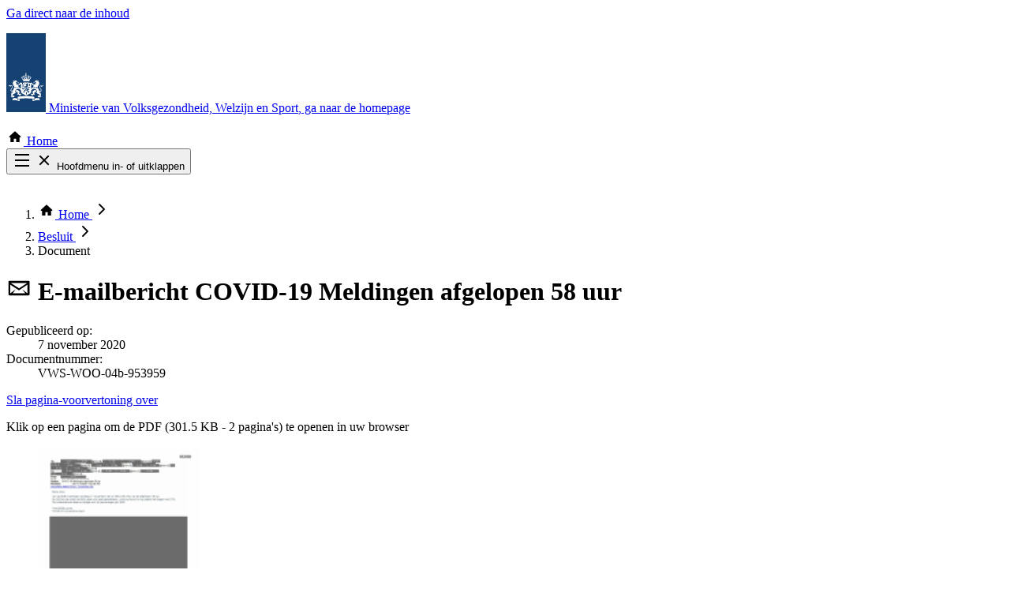

--- FILE ---
content_type: text/html; charset=UTF-8
request_url: https://open.minvws.nl/dossier/VWS-WOO/3717505-1056235-pdo/document/VWS-WOO-04b-953959?fs=doc.documentDate&fsd=asc&fp=1
body_size: 5857
content:

<!doctype html>
<html lang="nl" class="no-js">
    <head>
        <meta charset="utf-8">
        <meta name="viewport" content="width=device-width, initial-scale=1">
        <meta name="format-detection" content="telephone=no">
        
        <title>
             COVID-19 Meldingen afgelopen 58 uur |             OpenVWS
        </title>
        <meta name="description" content="Op deze website vindt u interne informatie van het ministerie van VWS. Deze informatie is openbaar gemaakt om inzicht te geven in de werkzaamheden en beslissingen van het ministerie.">
        <link rel="icon" href="/favicon.ico" type="image/x-icon">

        
        <link crossorigin rel="stylesheet" href="/build/assets/public-B8hkuMIo.css"><link crossorigin rel="modulepreload" href="/build/assets/tabs-B6IA6c9Z.js"><link crossorigin rel="modulepreload" href="/build/assets/isAfter-Cl4vhAyY.js">

        <script crossorigin type="module" src="/build/assets/public-BVO_ecCO.js"></script>

        <script nonce="f1a1c0e177d6e15328c3c7ebbdafa5ad">!function(n,s,r,e){n[r]=n[r]||[],n[r].push({start:(new Date).getTime(),event:"stg.start"});var t=s.getElementsByTagName("script")[0],a=s.createElement("script");var i=(n.location.href.match("stg_debug")||s.cookie.match("stg_debug"))&&!n.location.href.match("stg_disable_debug");!function(e,t,a){var i="";if(a){var n=new Date;n.setTime(n.getTime()+24*a*60*60*1e3),i="; expires="+n.toUTCString()}s.cookie=e+"="+t+i+"; path=/"}("stg_debug",i?1:"",i?14:-1);var c=[];i&&c.push("stg_debug");var o=0<c.length?"?"+c.join("&"):"";a.async=!0,a.src="//statistiek.rijksoverheid.nl/containers/64e76b3c-c1ec-4474-b6a0-072e29a3ead3.js"+o,t.parentNode.insertBefore(a,t),function(e,a,t){e[a]=e[a]||{};for(var i=0;i<t.length;i++)!function(t){e[a][t]=e[a][t]||{},e[a][t].api=e[a][t].api||function(){var e=[].slice.call(arguments,0);"string"==typeof e[0]&&n[r].push({event:a+"."+t+":"+e[0],parameters:[].slice.call(arguments,1)})}}(t[i])}(n,"ppms",["tm","cm"])}(window,document,"dataLayer")</script>
    </head>

    <!-- App versie: v2.1.1 (Git referentie: 33e29d8ca492df8e2f066b3231ba08d366839d2f) -->

    
    <body class="antialiased flex min-h-screen flex-col text-lg">
        <header>
            <a href="#main-content" class="woo-skip-link woo-skip-link--to-main-content">Ga direct naar de inhoud</a>

            <p>
                <a class="woo-logo" href="/">
                    <svg aria-hidden="true" class="fill-woo-gray-600 woo-icon woo-logo__img" height="100" width="50">
	<use xlink:href="/img/public/non-free/icons.svg?33e29d8ca492df8e2f066b3231ba08d366839d2f#ro-logo" />
</svg>

                    <span class="woo-logo__text">Ministerie van Volksgezondheid, Welzijn en Sport</span><span class="sr-only">, ga naar de homepage</span>
                </a>
            </p>

                        <div class="woo-main-header__nav-search">
                <div class="woo-main-header__nav-search-container">
                    <div class="woo-main-header__nav-search-wrapper">
                        <nav class="woo-main-nav" aria-label="Hoofdnavigatie"  data-e2e-name="main-nav">
                            <div class="-mx-4 relative z-10">
                                <div class="woo-main-nav__anchors">
                                                                                <a class="woo-main-nav__anchor woo-main-nav__anchor--home" href="/"   data-e2e-name="nav-Home">
            <svg aria-hidden="true" class="fill-current woo-icon woo-main-nav__icon" height="22" width="22">
	<use xlink:href="/img/public/icons.svg?33e29d8ca492df8e2f066b3231ba08d366839d2f#house" />
</svg>

        Home
    </a>


                                        <div class="absolute right-0 top-0 md:hidden no-js:hidden" data-e2e-name="hamburger">
                                            <button class="focus:outline-white focus:-outline-offset-2 aspect-square w-15" id="js-main-nav-toggle" aria-controls="main-nav-list" aria-expanded="false">
                                                    <svg aria-hidden="true" class="fill-white woo-icon js-icon-collapsed" height="24" width="24">
	<use xlink:href="/img/public/icons.svg?33e29d8ca492df8e2f066b3231ba08d366839d2f#hamburger" />
</svg>


                                                    <svg aria-hidden="true" class="fill-white woo-icon hidden js-icon-expanded" height="24" width="24">
	<use xlink:href="/img/public/icons.svg?33e29d8ca492df8e2f066b3231ba08d366839d2f#cross" />
</svg>


                                                <span class="js-text sr-only">
                                                    Hoofdmenu in- of uitklappen
                                                </span>
                                            </button>
                                        </div>

                                        <ul class="woo-main-nav__list" id="main-nav-list" data-e2e-name="main-nav">
                                                <li class="woo-main-nav__list-item">
            <a class="woo-main-nav__anchor " href="/alle-categorie%C3%ABn"   data-e2e-name="nav-Zoek door alle publicaties">
                Zoek door alle publicaties
    </a>

    </li>


                                                                                                <li class="woo-main-nav__list-item">
            <a class="woo-main-nav__anchor " href="/thema/covid-19"   data-e2e-name="nav-Thema COVID-19">
                Thema COVID-19
    </a>

    </li>

                                            
                                                                                                <li class="woo-main-nav__list-item">
            <a class="woo-main-nav__anchor " href="/bestuursorganen"   data-e2e-name="nav-Bekijk per bestuursorgaan">
                Bekijk per bestuursorgaan
    </a>

    </li>

                                                                                    </ul>
                                                                    </div>
                            </div>
                        </nav>

                                                                    </div>
                </div>
            </div>

            
                            <div class="woo-container">
                        <nav class="-mx-4 py-1.5" aria-label="U bent hier">
        <ol class="flex flex-wrap leading-none">
                                        <li>
                                            <a class="block px-3.5 py-3 focus:-outline-offset-4 relative mr-3.5" data-e2e-name="breadcrumb" href="/">
                                <svg aria-hidden="true" class="fill-black woo-icon -mt-1" height="22" width="22">
	<use xlink:href="/img/public/icons.svg?33e29d8ca492df8e2f066b3231ba08d366839d2f#house" />
</svg>


                            <span class="sr-only">Home</span>
                                <svg aria-hidden="true" class="fill-black woo-icon absolute -right-4.5 top-2 mt-px" height="24" width="24">
	<use xlink:href="/img/public/icons.svg?33e29d8ca492df8e2f066b3231ba08d366839d2f#chevron-right" />
</svg>


                        </a>
                                    </li>
                            <li>
                                            <a class="block p-3 underline hover-focus:no-underline focus:-outline-offset-4 relative mr-3.5" data-e2e-name="breadcrumb" href="/dossier/VWS-WOO/3717505-1056235-pdo">Besluit    <svg aria-hidden="true" class="fill-black woo-icon absolute -right-4.5 top-2.5" height="24" width="24">
	<use xlink:href="/img/public/icons.svg?33e29d8ca492df8e2f066b3231ba08d366839d2f#chevron-right" />
</svg>


                        </a>
                                    </li>
                            <li>
                                            <span class="block font-bold p-3" aria-current="page">Document</span>
                                    </li>
                    </ol>
    </nav>



                </div>
            
                    </header>

        <main class="grow py-8 lg:pt-16 lg:pb-24" id="main-content" data-e2e-name="main-content">
            <div class="woo-container woo-container--sm">
    <h1 class="woo-h1 sm:flex">
        <span class="block">
                <svg aria-hidden="true" class="fill-woo-gray-600 woo-icon mr-4 -mt-0.5" height="32" width="32">
	<use xlink:href="/img/public/icons.svg?33e29d8ca492df8e2f066b3231ba08d366839d2f#file-email" />
</svg>



            <span class="sr-only">E-mailbericht</span>
        </span>
        <span>COVID-19 Meldingen afgelopen 58 uur</span>
    </h1>

    <dl class="woo-muted">
        <div>
            <dt class="sr-only">Gepubliceerd op: </dt>
            <dd>
                            <time datetime="2020-11-07">7 november 2020</time>
                        </dd>
        </div>
        <div>
            <dt class="inline">Documentnummer:</dt>
            <dd class="inline">VWS-WOO-04b-953959</dd>
        </div>
    </dl>

    
    




        <div class="mt-10">
                <a
        class="focus:mb-4 woo-skip-link"
        href="#below-carousel"
        id="above-carousel"
    >Sla pagina-voorvertoning over</a>

    <p class="pb-1 woo-muted text-sm">
                Klik op een pagina om de PDF (301.5 KB - 2 pagina&#039;s) te openen in uw browser
    </p>

    <div class="min-h-[333px]">
        <section class="block woo-carousel" aria-label="Pagina-voorvertoning">
            <ol class="woo-carousel__list" data-e2e-name="preview-list">
                                    <li>
                                                    <a class="woo-carousel__a" href="/dossier/VWS-WOO/3717505-1056235-pdo/file/download/document/1eeda13d-2c16-6c26-9f8b-e73e314135e3#page=1">
                                <img
                                    alt="Pagina 1"
                                    class="woo-carousel__img"
                                    height="285"
                                    loading="lazy"
                                    src="/dossier/VWS-WOO/3717505-1056235-pdo/file/thumbnail/document/1eeda13d-2c16-6c26-9f8b-e73e314135e3/1/edb69cccffaa2b4932964804c3949b8fed6ac6f73adb94314550461cfa688428"
                                    width="204"
                                />
                                <span class="sr-only">Openen: pagina 1</span>
                            </a>
                                            </li>
                                    <li>
                                                    <a class="woo-carousel__a" href="/dossier/VWS-WOO/3717505-1056235-pdo/file/download/document/1eeda13d-2c16-6c26-9f8b-e73e314135e3#page=2">
                                <img
                                    alt="Pagina 2"
                                    class="woo-carousel__img"
                                    height="285"
                                    loading="lazy"
                                    src="/dossier/VWS-WOO/3717505-1056235-pdo/file/thumbnail/document/1eeda13d-2c16-6c26-9f8b-e73e314135e3/2/edb69cccffaa2b4932964804c3949b8fed6ac6f73adb94314550461cfa688428"
                                    width="204"
                                />
                                <span class="sr-only">Openen: pagina 2</span>
                            </a>
                                            </li>
                            </ol>
        </section>
    </div>

    <a
        class="focus:mt-4 woo-skip-link"
        href="#above-carousel"
        id="below-carousel"
    >Ga terug naar pagina-voorvertoning</a>
</div>


    <div class="mt-10">
    <a
    class="woo-btn-filled-pink"
    href="/dossier/VWS-WOO/3717505-1056235-pdo/file/download/document/1eeda13d-2c16-6c26-9f8b-e73e314135e3"
    data-e2e-name="download-file-link"
    download
>
        <svg aria-hidden="true" class="fill-current woo-icon woo-btn__icon-left" height="24" width="24">
	<use xlink:href="/img/public/icons.svg?33e29d8ca492df8e2f066b3231ba08d366839d2f#download" />
</svg>


    Download (pdf, 301.5 KB)
    </a>
</div>

    
<div class="mt-16">
    <h2 class="woo-h2 woo-h2-spacing">Over dit document</h2>

    <div class="woo-responsive-table">
        <table class="woo-table">
            <caption class="sr-only">
                Over dit document
            </caption>
            <tbody>
                <tr>
                    <th class="woo-table-cell-light w-64 min-w-64" scope="row">Datum document</th>
                    <td class="min-w-64">
                                                    <time datetime="2020-11-07">7 november 2020</time>
                                            </td>
                </tr>
                                <tr>
                    <th class="woo-table-cell-light" scope="row">Type bronbestand</th>
                    <td data-e2e-name="source-type">
                            <svg aria-hidden="true" class="fill-woo-gray-600 woo-icon mr-1 -mt-0.5" height="24" width="24">
	<use xlink:href="/img/public/icons.svg?33e29d8ca492df8e2f066b3231ba08d366839d2f#file-email" />
</svg>



                        E-mailbericht, 2 pagina's                    </td>
                </tr>
                                                    <tr>
                        <th class="woo-table-cell-light" scope="row">Download als</th>
                        <td data-e2e-name="file-type">PDF (301.5 KB)</td>
                    </tr>
                                                    <tr>
                        <th class="woo-table-cell-light" scope="row">Documentnummer</th>
                        <td>953959</td>
                    </tr>
                                                <tr>
                    <th class="woo-table-cell-light" scope="row">Beoordeling</th>
                    <td>Gedeeltelijke openbaarmaking</td>
                </tr>
                                                
                                                                <tr>
                    <th class="woo-table-cell-light" scope="row">Gelakte gegevens</th>
                    <td data-e2e-name="grounds">
                                                <ul>
                                                            <li class="py-1 leading-none">
                                                <a class="woo-a" href="https://wetten.overheid.nl/BWBR0045754/2022-08-01#Hoofdstuk5">5.1.2e Eerbiediging van de persoonlijke levenssfeer</a>
    
                                </li>
                                                            <li class="py-1 leading-none">
                                                <a class="woo-a" href="https://wetten.overheid.nl/BWBR0045754/2022-08-01#Hoofdstuk5">5.1.5 Het voorkomen van onevenredige benadeling</a>
    
                                </li>
                                                    </ul>
                        
                                                    <div class="woo-rich-text woo-readable-width mt-4">
                <p>Komt u in dit document gegevens tegen waarvan u denkt dat deze gelakt hadden moeten worden? Of is het document slecht leesbaar? <a target="_blank" href="mailto:DienstpostbusDatalekkenDoo@minvws.nl" rel="noopener noreferrer">Laat het ons weten</a></p>

    </div>
                                            </td>
                </tr>
                            </tbody>
        </table>
    </div>
</div>

            <div class="mt-16" id="berichten-in-conversatie" data-e2e-name="documents-section">
    <h2 class="woo-h2 woo-h2-spacing">Berichten uit dezelfde e-mailconversatie</h2>

            <div class="mb-6">
    <form class="sm:flex justify-between items-center" method="post" action="">
        <div class="leading-none pt-6 sm:pt-0">
            <a class="woo-btn-filled-primary" href="/zoeken?dnr%5B0%5D=VWS-WOO%7C3717505-1056235-pdo&amp;thread%5B0%5D=54584" data-e2e-name="search-through-documents">
                Zoeken in deze documenten

                    <svg aria-hidden="true" class="fill-current woo-icon woo-btn__icon-right" height="16" width="16">
	<use xlink:href="/img/public/icons.svg?33e29d8ca492df8e2f066b3231ba08d366839d2f#magnifier" />
</svg>


            </a>
        </div>

            </form>
</div>

    
            <div class="woo-responsive-table">
        <table class="woo-table">
            <caption class="sr-only">
                <span>Berichten uit dezelfde e-mailconversatie</span>
                                    <span>Kolomkoppen met links zijn sorteerbaar</span>
                            </caption>
            <thead>
                <tr>
                                            


<th aria-sort="none" class="x-min-w-36 x-w-36" scope="col">
    <a class="woo-fill-cell whitespace-nowrap hover-focus:bg-woo-dark-blue-600 hover-focus:text-white group" href="/dossier/VWS-WOO/3717505-1056235-pdo/document/VWS-WOO-04b-953959?fs=doc.documentDate&amp;fsd=asc&amp;fp=1&amp;ps=doc.documentNr&amp;psd=asc&amp;pp=1#berichten-in-conversatie">
        <span class="sr-only">Oplopend sorteren:</span> Documentnummer
                        <svg aria-hidden="true" class="fill-black group-hover-focus:fill-white woo-icon " height="24" width="24">
	<use xlink:href="/img/public/icons.svg?33e29d8ca492df8e2f066b3231ba08d366839d2f#sort" />
</svg>


            </a>
</th>

                        <th class="x-min-w-12 x-w-12" scope="col">Type</th>
                        


<th aria-sort="none" class="" scope="col">
    <a class="woo-fill-cell whitespace-nowrap hover-focus:bg-woo-dark-blue-600 hover-focus:text-white group" href="/dossier/VWS-WOO/3717505-1056235-pdo/document/VWS-WOO-04b-953959?fs=doc.documentDate&amp;fsd=asc&amp;fp=1&amp;ps=doc.fileInfo.name&amp;psd=asc&amp;pp=1#berichten-in-conversatie">
        <span class="sr-only">Oplopend sorteren:</span> Documentnaam
                        <svg aria-hidden="true" class="fill-black group-hover-focus:fill-white woo-icon " height="24" width="24">
	<use xlink:href="/img/public/icons.svg?33e29d8ca492df8e2f066b3231ba08d366839d2f#sort" />
</svg>


            </a>
</th>

                        


<th aria-sort="none" class="text-right! x-min-w-40 w-40" scope="col">
    <a class="woo-fill-cell whitespace-nowrap hover-focus:bg-woo-dark-blue-600 hover-focus:text-white group" href="/dossier/VWS-WOO/3717505-1056235-pdo/document/VWS-WOO-04b-953959?fs=doc.documentDate&amp;fsd=asc&amp;fp=1&amp;ps=doc.documentDate&amp;psd=asc&amp;pp=1#berichten-in-conversatie">
        <span class="sr-only">Oplopend sorteren:</span> Datum
                        <svg aria-hidden="true" class="fill-black group-hover-focus:fill-white woo-icon " height="24" width="24">
	<use xlink:href="/img/public/icons.svg?33e29d8ca492df8e2f066b3231ba08d366839d2f#sort" />
</svg>


            </a>
</th>

                                    </tr>
            </thead>
            <tbody>
                            <tr>
                    <td class="woo-table-cell-light">
                        960178
                    </td>
                    <td>
                                                    <svg aria-hidden="true" class="fill-woo-gray-600 woo-icon " height="24" width="24">
	<use xlink:href="/img/public/icons.svg?33e29d8ca492df8e2f066b3231ba08d366839d2f#file-email" />
</svg>



                        <span class="sr-only">E-mailbericht</span>
                    </td>
                    <td>
                        <div class="woo-readable-width">
                            <a class="woo-a break-all" href="/dossier/VWS-WOO/3717505-1056235-pdo/document/VWS-WOO-04b-960178">COVID-19 Meldingen afgelopen 58 uur</a>
                        </div>
                    </td>
                    <td class="text-right whitespace-nowrap">
                                                    <time datetime="2020-11-03">3 november 2020</time>
                                            </td>
                </tr>
                            <tr>
                    <td class="woo-table-cell-light">
                        953957
                    </td>
                    <td>
                                                    <svg aria-hidden="true" class="fill-woo-gray-600 woo-icon " height="24" width="24">
	<use xlink:href="/img/public/icons.svg?33e29d8ca492df8e2f066b3231ba08d366839d2f#file-email" />
</svg>



                        <span class="sr-only">E-mailbericht</span>
                    </td>
                    <td>
                        <div class="woo-readable-width">
                            <a class="woo-a break-all" href="/dossier/VWS-WOO/3717505-1056235-pdo/document/VWS-WOO-04b-953957">COVID-19 Meldingen afgelopen 58 uur</a>
                        </div>
                    </td>
                    <td class="text-right whitespace-nowrap">
                                                    <time datetime="2020-11-06">6 november 2020</time>
                                            </td>
                </tr>
                            <tr>
                    <td class="woo-table-cell-light">
                        953951
                    </td>
                    <td>
                                                    <svg aria-hidden="true" class="fill-woo-gray-600 woo-icon " height="24" width="24">
	<use xlink:href="/img/public/icons.svg?33e29d8ca492df8e2f066b3231ba08d366839d2f#file-email" />
</svg>



                        <span class="sr-only">E-mailbericht</span>
                    </td>
                    <td>
                        <div class="woo-readable-width">
                            <a class="woo-a break-all" href="/dossier/VWS-WOO/3717505-1056235-pdo/document/VWS-WOO-04b-953951">COVID-19 Meldingen afgelopen 58 uur</a>
                        </div>
                    </td>
                    <td class="text-right whitespace-nowrap">
                                                    <time datetime="2020-11-08">8 november 2020</time>
                                            </td>
                </tr>
                            <tr>
                    <td class="woo-table-cell-light">
                        959755
                    </td>
                    <td>
                                                    <svg aria-hidden="true" class="fill-woo-gray-600 woo-icon " height="24" width="24">
	<use xlink:href="/img/public/icons.svg?33e29d8ca492df8e2f066b3231ba08d366839d2f#file-email" />
</svg>



                        <span class="sr-only">E-mailbericht</span>
                    </td>
                    <td>
                        <div class="woo-readable-width">
                            <a class="woo-a break-all" href="/dossier/VWS-WOO/3717505-1056235-pdo/document/VWS-WOO-04b-959755">COVID-19 Meldingen afgelopen 58 uur</a>
                        </div>
                    </td>
                    <td class="text-right whitespace-nowrap">
                                                    <time datetime="2020-11-21">21 november 2020</time>
                                            </td>
                </tr>
                            <tr>
                    <td class="woo-table-cell-light">
                        959708
                    </td>
                    <td>
                                                    <svg aria-hidden="true" class="fill-woo-gray-600 woo-icon " height="24" width="24">
	<use xlink:href="/img/public/icons.svg?33e29d8ca492df8e2f066b3231ba08d366839d2f#file-email" />
</svg>



                        <span class="sr-only">E-mailbericht</span>
                    </td>
                    <td>
                        <div class="woo-readable-width">
                            <a class="woo-a break-all" href="/dossier/VWS-WOO/3717505-1056235-pdo/document/VWS-WOO-04b-959708">RE: COVID-19 Meldingen afgelopen 58 uur</a>
                        </div>
                    </td>
                    <td class="text-right whitespace-nowrap">
                                                    <time datetime="2020-12-04">4 december 2020</time>
                                            </td>
                </tr>
                            <tr>
                    <td class="woo-table-cell-light">
                        959697
                    </td>
                    <td>
                                                    <svg aria-hidden="true" class="fill-woo-gray-600 woo-icon " height="24" width="24">
	<use xlink:href="/img/public/icons.svg?33e29d8ca492df8e2f066b3231ba08d366839d2f#file-email" />
</svg>



                        <span class="sr-only">E-mailbericht</span>
                    </td>
                    <td>
                        <div class="woo-readable-width">
                            <a class="woo-a break-all" href="/dossier/VWS-WOO/3717505-1056235-pdo/document/VWS-WOO-04b-959697">COVID-19 Meldingen afgelopen 58 uur</a>
                        </div>
                    </td>
                    <td class="text-right whitespace-nowrap">
                                                    <time datetime="2020-12-05">5 december 2020</time>
                                            </td>
                </tr>
                            <tr>
                    <td class="woo-table-cell-light">
                        959700
                    </td>
                    <td>
                                                    <svg aria-hidden="true" class="fill-woo-gray-600 woo-icon " height="24" width="24">
	<use xlink:href="/img/public/icons.svg?33e29d8ca492df8e2f066b3231ba08d366839d2f#file-email" />
</svg>



                        <span class="sr-only">E-mailbericht</span>
                    </td>
                    <td>
                        <div class="woo-readable-width">
                            <a class="woo-a break-all" href="/dossier/VWS-WOO/3717505-1056235-pdo/document/VWS-WOO-04b-959700">COVID-19 Meldingen afgelopen 58 uur</a>
                        </div>
                    </td>
                    <td class="text-right whitespace-nowrap">
                                                    <time datetime="2020-12-06">6 december 2020</time>
                                            </td>
                </tr>
                            <tr>
                    <td class="woo-table-cell-light">
                        959682
                    </td>
                    <td>
                                                    <svg aria-hidden="true" class="fill-woo-gray-600 woo-icon " height="24" width="24">
	<use xlink:href="/img/public/icons.svg?33e29d8ca492df8e2f066b3231ba08d366839d2f#file-email" />
</svg>



                        <span class="sr-only">E-mailbericht</span>
                    </td>
                    <td>
                        <div class="woo-readable-width">
                            <a class="woo-a break-all" href="/dossier/VWS-WOO/3717505-1056235-pdo/document/VWS-WOO-04b-959682">COVID-19 Meldingen afgelopen 58 uur</a>
                        </div>
                    </td>
                    <td class="text-right whitespace-nowrap">
                                                    <time datetime="2020-12-07">7 december 2020</time>
                                            </td>
                </tr>
                        </tbody>
        </table>
    </div>

    
</div>

        <div class="mt-16" id="bijlagen" data-e2e-name="documents-section">
    <h2 class="woo-h2 woo-h2-spacing">Bijlagen bij dit e-mailbericht</h2>

            <div class="mb-6">
    <form class="sm:flex justify-between items-center" method="post" action="">
        <div class="leading-none pt-6 sm:pt-0">
            <a class="woo-btn-filled-primary" href="/zoeken?dnr%5B0%5D=VWS-WOO%7C3717505-1056235-pdo&amp;fam%5B0%5D=953959" data-e2e-name="search-through-documents">
                Zoeken in deze documenten

                    <svg aria-hidden="true" class="fill-current woo-icon woo-btn__icon-right" height="16" width="16">
	<use xlink:href="/img/public/icons.svg?33e29d8ca492df8e2f066b3231ba08d366839d2f#magnifier" />
</svg>


            </a>
        </div>

            </form>
</div>

    
            <div class="woo-responsive-table">
        <table class="woo-table">
            <caption class="sr-only">
                <span>Bijlagen bij dit e-mailbericht</span>
                                    <span>Kolomkoppen met links zijn sorteerbaar</span>
                            </caption>
            <thead>
                <tr>
                                            


<th aria-sort="none" class="x-min-w-36 x-w-36" scope="col">
    <a class="woo-fill-cell whitespace-nowrap hover-focus:bg-woo-dark-blue-600 hover-focus:text-white group" href="/dossier/VWS-WOO/3717505-1056235-pdo/document/VWS-WOO-04b-953959?fs=doc.documentNr&amp;fsd=asc&amp;fp=1#bijlagen">
        <span class="sr-only">Oplopend sorteren:</span> Documentnummer
                        <svg aria-hidden="true" class="fill-black group-hover-focus:fill-white woo-icon " height="24" width="24">
	<use xlink:href="/img/public/icons.svg?33e29d8ca492df8e2f066b3231ba08d366839d2f#sort" />
</svg>


            </a>
</th>

                        <th class="x-min-w-12 x-w-12" scope="col">Type</th>
                        


<th aria-sort="none" class="" scope="col">
    <a class="woo-fill-cell whitespace-nowrap hover-focus:bg-woo-dark-blue-600 hover-focus:text-white group" href="/dossier/VWS-WOO/3717505-1056235-pdo/document/VWS-WOO-04b-953959?fs=doc.fileInfo.name&amp;fsd=asc&amp;fp=1#bijlagen">
        <span class="sr-only">Oplopend sorteren:</span> Documentnaam
                        <svg aria-hidden="true" class="fill-black group-hover-focus:fill-white woo-icon " height="24" width="24">
	<use xlink:href="/img/public/icons.svg?33e29d8ca492df8e2f066b3231ba08d366839d2f#sort" />
</svg>


            </a>
</th>

                        


<th aria-sort="ascending" class="text-right! x-min-w-40 w-40" scope="col">
    <a class="woo-fill-cell whitespace-nowrap hover-focus:bg-woo-dark-blue-600 hover-focus:text-white group" href="/dossier/VWS-WOO/3717505-1056235-pdo/document/VWS-WOO-04b-953959?fs=doc.documentDate&amp;fsd=desc&amp;fp=1#bijlagen">
        <span class="sr-only">Aflopend sorteren:</span> Datum
                        <svg aria-hidden="true" class="fill-black group-hover-focus:fill-white woo-icon " height="24" width="24">
	<use xlink:href="/img/public/icons.svg?33e29d8ca492df8e2f066b3231ba08d366839d2f#sort-up" />
</svg>


            </a>
</th>

                                    </tr>
            </thead>
            <tbody>
                            <tr>
                    <td class="woo-table-cell-light">
                        953960
                    </td>
                    <td>
                                                    <svg aria-hidden="true" class="fill-woo-gray-600 woo-icon " height="24" width="24">
	<use xlink:href="/img/public/icons.svg?33e29d8ca492df8e2f066b3231ba08d366839d2f#file-spreadsheet" />
</svg>



                        <span class="sr-only">Spreadsheet</span>
                    </td>
                    <td>
                        <div class="woo-readable-width">
                            <a class="woo-a break-all" href="/dossier/VWS-WOO/3717505-1056235-pdo/document/VWS-WOO-04b-953960">percentage laatste 58 uur 7 november.xlsx</a>
                        </div>
                    </td>
                    <td class="text-right whitespace-nowrap">
                                                    <time datetime="2020-11-10">10 november 2020</time>
                                            </td>
                </tr>
                        </tbody>
        </table>
    </div>

    
</div>
    
    <div class="mt-16">
    <h2 class="woo-h2 woo-h2-spacing">Achtergrond</h2>

        <p class="mb-6 woo-readable-width">
        Dit document is door juristen beoordeeld en vervolgens deels openbaar gemaakt. Die beoordeling is gedaan omdat iemand heeft gevraagd om interne informatie te openbaren. Hieronder meer informatie over dat verzoek en het besluit:
    </p>
    
    <div class="woo-responsive-table">
        <table class="woo-table">
            <caption class="sr-only">
                Achtergrond
            </caption>
            <tbody>
                <tr>
                    <th class="woo-table-cell-light w-64 min-w-64" scope="row">Onderdeel van</th>
                    <td class="min-w-64" data-e2e-name="dossier-title">
                        <a class="woo-a" href="/dossier/VWS-WOO/3717505-1056235-pdo">Woo-deelbesluit aangaande Testen over de periode oktober 2020</a>
                    </td>
                </tr>
                <tr>
                    <th class="woo-table-cell-light" scope="row">Samenvatting verzoek</th>
                    <td>
                        <p class="woo-readable-width">De minister van Volksgezondheid, Welzijn en Sport heeft op 6 december 2023 een besluit genomen op verzoeken in het kader van de Wet open overheid.
Het besluit betreft openbaarmaking van documenten die betrekking hebben op informatie aangaande Testen over de periode oktober 2020.</p>
                    </td>
                </tr>
                <tr>
                    <th class="woo-table-cell-light" scope="row">Periode</th>
                    <td data-e2e-name="dossier-period">Oktober 2020</td>
                </tr>
                <tr>
                    <th class="woo-table-cell-light" scope="row">Type besluit</th>
                    <td data-e2e-name="dossier-type">Woo-besluit</td>
                </tr>
                <tr>
                    <th class="woo-table-cell-light" scope="row">Datum besluit</th>
                    <td data-e2e-name="dossier-date"><time datetime="2023-12-06">6 december 2023</time></td>
                </tr>

                <tr>
                    <th class="woo-table-cell-light" scope="row">Omvang publicatie</th>
                    <td data-e2e-name="dossier-publication-size">
                        <div class="flex">
                                                            <div class="grow">
                                    3.342 documenten
                                    <div class="text-woo-gray-700 pt-1">
                                        waarvan 1.907 openbaar gemaakt
                                    </div>
                                </div>
                            
                            <a class="woo-a" href="/dossier/VWS-WOO/3717505-1056235-pdo/file/download/inventory" download>Inventarislijst</a>
                        </div>
                    </td>
                </tr>
            </tbody>
        </table>
    </div>
</div>

                        
    </div>
</section>
        </main>

        <footer class="bg-woo-dark-blue-600 py-8 lg:py-16 text-white">
            <h2 class="sr-only">Footer</h2>
            <div class="woo-container">
                <div class="md:flex justify-end">
                    
                    <nav class="woo-footer-nav" aria-labelledby="page-footer-nav-1-heading">
                        <h3 class="woo-footer-nav__title" id="page-footer-nav-1-heading">Service</h3>
                        <ul>
                                                    <li>
                            <a class="woo-footer-nav__a group" href="/contact">
                                    <svg aria-hidden="true" class="fill-white woo-icon relative -top-px -ml-1" height="20" width="20">
	<use xlink:href="/img/public/icons.svg?33e29d8ca492df8e2f066b3231ba08d366839d2f#chevron-right" />
</svg>


                                <span class="group-hover:underline group-focus:underline">Contact</span>
                            </a>
                        </li>
                    
                                                   </ul>
                    </nav>

                    <nav class="woo-footer-nav" aria-labelledby="page-footer-nav-2-heading">
                        <h3 class="woo-footer-nav__title" id="page-footer-nav-2-heading">Over deze site</h3>
                        <ul>
                                                    <li>
                            <a class="woo-footer-nav__a group" href="/over-dit-platform">
                                    <svg aria-hidden="true" class="fill-white woo-icon relative -top-px -ml-1" height="20" width="20">
	<use xlink:href="/img/public/icons.svg?33e29d8ca492df8e2f066b3231ba08d366839d2f#chevron-right" />
</svg>


                                <span class="group-hover:underline group-focus:underline">Over dit platform</span>
                            </a>
                        </li>
                    
                                                    <li>
                            <a class="woo-footer-nav__a group" href="/copyright">
                                    <svg aria-hidden="true" class="fill-white woo-icon relative -top-px -ml-1" height="20" width="20">
	<use xlink:href="/img/public/icons.svg?33e29d8ca492df8e2f066b3231ba08d366839d2f#chevron-right" />
</svg>


                                <span class="group-hover:underline group-focus:underline">Copyright</span>
                            </a>
                        </li>
                    
                                                    <li>
                            <a class="woo-footer-nav__a group" href="/privacy">
                                    <svg aria-hidden="true" class="fill-white woo-icon relative -top-px -ml-1" height="20" width="20">
	<use xlink:href="/img/public/icons.svg?33e29d8ca492df8e2f066b3231ba08d366839d2f#chevron-right" />
</svg>


                                <span class="group-hover:underline group-focus:underline">Privacy</span>
                            </a>
                        </li>
                    
                                                    <li>
                            <a class="woo-footer-nav__a group" href="/cookies">
                                    <svg aria-hidden="true" class="fill-white woo-icon relative -top-px -ml-1" height="20" width="20">
	<use xlink:href="/img/public/icons.svg?33e29d8ca492df8e2f066b3231ba08d366839d2f#chevron-right" />
</svg>


                                <span class="group-hover:underline group-focus:underline">Cookies</span>
                            </a>
                        </li>
                    
                                                    <li>
                            <a class="woo-footer-nav__a group" href="/toegankelijkheid">
                                    <svg aria-hidden="true" class="fill-white woo-icon relative -top-px -ml-1" height="20" width="20">
	<use xlink:href="/img/public/icons.svg?33e29d8ca492df8e2f066b3231ba08d366839d2f#chevron-right" />
</svg>


                                <span class="group-hover:underline group-focus:underline">Toegankelijkheid</span>
                            </a>
                        </li>
                    
                                                    <li>
                            <a class="woo-footer-nav__a group" href="/kwetsbaarheid-melden">
                                    <svg aria-hidden="true" class="fill-white woo-icon relative -top-px -ml-1" height="20" width="20">
	<use xlink:href="/img/public/icons.svg?33e29d8ca492df8e2f066b3231ba08d366839d2f#chevron-right" />
</svg>


                                <span class="group-hover:underline group-focus:underline">Kwetsbaarheid melden</span>
                            </a>
                        </li>
                    
                                                    <li>
                            <a class="woo-footer-nav__a group" href="/sitemap">
                                    <svg aria-hidden="true" class="fill-white woo-icon relative -top-px -ml-1" height="20" width="20">
	<use xlink:href="/img/public/icons.svg?33e29d8ca492df8e2f066b3231ba08d366839d2f#chevron-right" />
</svg>


                                <span class="group-hover:underline group-focus:underline">Sitemap</span>
                            </a>
                        </li>
                    
                        </ul>
                    </nav>
                </div>
            </div>
        </footer>

        <noscript><iframe title="piwik" src="//statistiek.rijksoverheid.nl/containers/64e76b3c-c1ec-4474-b6a0-072e29a3ead3/noscript.html" height="0" width="0" style="display:none;visibility:hidden"></iframe></noscript>
    </body>
</html>


--- FILE ---
content_type: text/javascript
request_url: https://open.minvws.nl/build/assets/tabs-B6IA6c9Z.js
body_size: 1480
content:
const K=()=>b().crypto,S=()=>document,C=()=>b().location,b=()=>window,T=()=>b().matchMedia("(prefers-reduced-motion: reduce)").matches===!0,p="hidden",k=["transition-[height]","motion-reduce:transition-none"],L="data-is-collapsing",y="data-is-expanding",A=t=>{t==null||t.classList.add(p)},P=t=>!!(t!=null&&t.classList.contains(p)),E=t=>{t==null||t.classList.remove(p)},U=(t,s=!0)=>{if(T()){A(t);return}if(!s){A(t),t.style.height="0px",t.style.overflow="hidden";return}t.classList.add(...k),H(t),t.style.overflow="hidden",t.style.height=`${t.scrollHeight}px`,setTimeout(()=>{t.style.height="0px"},0),t.addEventListener("transitionend",()=>{N(t),!O(t)&&A(t)},{once:!0})},$=(t,s=!0)=>{if(T()){E(t);return}if(!s){E(t),t.style.height="auto",t.style.overflow="";return}t.classList.add(...k),E(t),j(t),t.style.height=`${t.scrollHeight}px`,t.style.overflow="hidden",t.addEventListener("transitionend",()=>{q(t),!_(t)&&(t.style.height="",t.style.overflow="")},{once:!0})},H=t=>x(t,L),N=t=>I(t,L),_=t=>D(t,L),j=t=>x(t,y),q=t=>I(t,y),O=t=>D(t,y),x=(t,s)=>t.setAttribute(s,""),I=(t,s)=>t.removeAttribute(s),D=(t,s)=>t.hasAttribute(s),W=()=>{document.documentElement.classList.remove("no-js"),document.documentElement.classList.add("js")},X=t=>{if(S().readyState!=="loading"){t();return}S().addEventListener("DOMContentLoaded",t)},R=(t,s,c)=>{document.addEventListener("focusin",l=>{const{target:u}=l;u instanceof HTMLElement&&(t.contains(u)||s())},c)},z=(t,s,c)=>{window.addEventListener("keydown",l=>{t.length>0&&!t.includes(l.key)||s(l)},c)},F=(t=null,s=()=>{},c)=>{z(t?[t]:[],s,c)},J=()=>{let t=null;const s=new Set,c=()=>{u();const g=document.querySelectorAll(".js-details");g.length&&(t=new AbortController,g.forEach(f=>{const a=f.querySelector("summary");f.addEventListener("toggle",d=>{l(d,a)},{signal:t==null?void 0:t.signal})}))},l=(g,f)=>{const{target:a}=g;if(!(a instanceof HTMLDetailsElement)||!a.open)return;const d=new AbortController;s.add(d);const n=()=>{a.removeAttribute("open")},o=()=>{d.abort(),s.delete(d)};document.addEventListener("click",r=>{a.contains(r.target)||(n(),o())},{signal:d.signal}),R(a,()=>{n(),o()},{signal:d.signal}),F("Escape",()=>{n(),o(),f==null||f.focus()},{signal:d.signal})},u=()=>{t&&t.abort(),s.forEach(g=>{g.abort()}),s.clear()};return{cleanup:u,initialize:c}},Q=()=>{const t=new AbortController,s=()=>{[...document.querySelectorAll(".js-tabs")].forEach(c)},c=n=>{const o=n.querySelector('[role="tablist"]');if(!o)return;const r=[...o.querySelectorAll('[role="tab"]')],e=[...n.querySelectorAll('[role="tabpanel"]')];l(r,e),g(o,r,e),f(r,e)},l=(n,o)=>{n.forEach(r=>{r.addEventListener("click",()=>{u(r,n,o)},{signal:t.signal})})},u=(n,o,r)=>{C().hash=n.id,a(n,o,r)},g=(n,o,r)=>{n.addEventListener("keydown",e=>{const{key:i}=e,w=i==="ArrowRight";if(!w&&!(i==="ArrowLeft"))return;let h=o.findIndex(M=>M===document.activeElement);w?(h+=1,h>=o.length&&(h=0)):i==="ArrowLeft"&&(h-=1,h<0&&(h=o.length-1));const v=o[h];v.focus(),u(v,o,r)},{signal:t.signal})},f=(n,o)=>{const{hash:r}=C();if(r==="")return;const e=n.find(i=>i.getAttribute("data-tab-target")===r);e&&a(e,n,o)},a=(n,o,r)=>{var e;o.forEach(i=>{i.setAttribute("aria-selected","false"),i.setAttribute("tabindex","-1")}),n.setAttribute("aria-selected","true"),n.removeAttribute("tabindex"),r.forEach(i=>i.setAttribute("hidden","true")),(e=r.find(i=>n.getAttribute("aria-controls")===i.id))==null||e.removeAttribute("hidden")};return{cleanup:()=>{t.abort()},initialize:s}};export{b as a,K as b,U as c,J as d,$ as e,F as f,C as g,A as h,P as i,W as j,z as k,S as l,X as o,E as s,Q as t};
